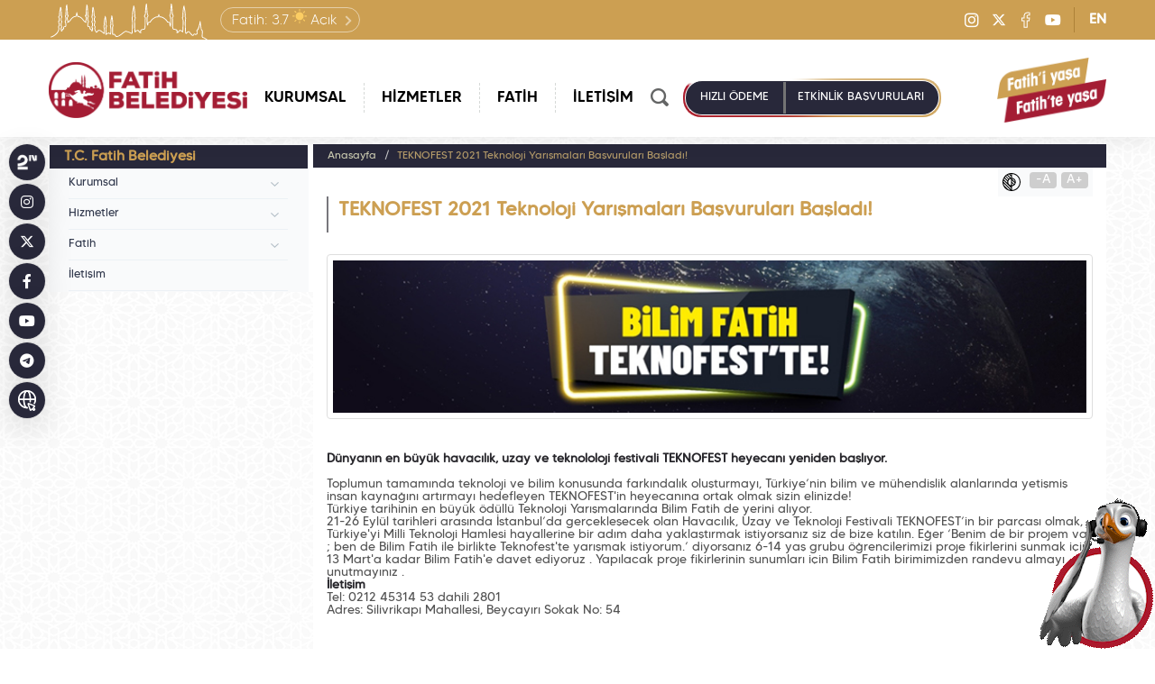

--- FILE ---
content_type: text/html; charset=UTF-8
request_url: https://www.fatih.bel.tr/tr/main/pages/teknofest-2021teknoloji-yarismalaribasvurular/399
body_size: 19563
content:
<!DOCTYPE html> 
<html lang="tr-TR">
<head prefix="og: http://ogp.me/ns# fb: http://ogp.me/ns/fb# website: http://ogp.me/ns/website#">
<script async src="https://www.googletagmanager.com/gtag/js?id=G-PYJWQ8L77C"></script>
<script>
  window.dataLayer = window.dataLayer || [];
  function gtag(){dataLayer.push(arguments);}
  gtag('js', new Date());
  gtag('config', 'G-PYJWQ8L77C');
</script><!-- Google Tag Manager -->
<script>(function(w,d,s,l,i){w[l]=w[l]||[];w[l].push({'gtm.start':
new Date().getTime(),event:'gtm.js'});var f=d.getElementsByTagName(s)[0],
j=d.createElement(s),dl=l!='dataLayer'?'&l='+l:'';j.async=true;j.src=
'https://www.googletagmanager.com/gtm.js?id='+i+dl;f.parentNode.insertBefore(j,f);
})(window,document,'script','dataLayer','GTM-5HX6GJG7');</script>
<!-- End Google Tag Manager --><meta http-equiv="Content-Type" content="text/html; charset=utf-8">
    <title>T.C. Fatih Belediyesi, TEKNOFEST 2021 Teknoloji Yarışmaları Başvuruları Başladı!</title>
	<meta name="viewport"			content="width=device-width, initial-scale=1">
    <meta name="description" 		content="TEKNOFEST 2021 Teknoloji Yarışmaları Başvuruları Başladı!">
    <meta name="keywords" 			content="TEKNOFEST 2021 Teknoloji Yarışmaları Başvuruları Başladı!">
    <meta property="og:url" 		content="https://www.fatih.bel.tr/tr/main/pages/teknofest-2021teknoloji-yarismalaribasvurular/399">
    <meta property="og:type" 		content="website">
    <meta property="og:site_name" 	content="TEKNOFEST 2021 Teknoloji Yarışmaları Başvuruları Başladı!">
    <meta property="og:title" 		content="TEKNOFEST 2021 Teknoloji Yarışmaları Başvuruları Başladı!">
    <meta property="og:description" content="TEKNOFEST 2021 Teknoloji Yarışmaları Başvuruları Başladı!">
    <meta property="og:image" 	  	content="https://www.fatih.bel.tr/webfiles/fotograf/site/1-tc-fatih-belediyesi-20230725-100635-logo_tr_280x75.png">
    <link rel="canonical" href="https://www.fatih.bel.tr/tr/main/pages/teknofest-2021teknoloji-yarismalaribasvurular/399">
	<meta name="twitter:card" 		content="summary_large_image">
	<meta name="twitter:site"		content="@FatihBelediye">
	<meta name="twitter:creator"	content="@FatihBelediye">
    <meta name="twitter:url" 		content="https://www.fatih.bel.tr/tr/main/pages/teknofest-2021teknoloji-yarismalaribasvurular/399">
    <meta name="twitter:title" 		content="TEKNOFEST 2021 Teknoloji Yarışmaları Başvuruları Başladı!">
    <meta name="twitter:description" content="TEKNOFEST 2021 Teknoloji Yarışmaları Başvuruları Başladı!">
    <meta name="twitter:image" 		content="https://www.fatih.bel.tr/webfiles/fotograf/site/1-tc-fatih-belediyesi-20230725-100635-logo_tr_280x75.png">
        <link rel="shortcut icon" 		href="https://www.fatih.bel.tr/webfiles/fotograf/site/1-tc-fatih-belediyesi-20241230-151150-favicon_tr.png">
    	<meta name="google-site-verification" content="rcLrh8MFjRuhJ9pnl4oi7vUWQlFJCJ_ZFtcew0c0RNA">
    <link href="https://fonts.googleapis.com/css?family=Roboto:400,500,700&display=swap" rel="stylesheet">
    <link href="https://fonts.googleapis.com/css?family=Oswald:200,300,400,500,600,700&display=swap&subset=cyrillic,cyrillic-ext,latin-ext,vietnamese" rel="stylesheet">
    <link rel="stylesheet" href="/webfiles/css/bootstrap.min.css">
	    <link rel="stylesheet" href="/webfiles/css/bootstrap-icons.css">
	    <link rel="stylesheet" href="/webfiles/css/owl.carousel.min.css">
  
    <link rel="stylesheet" href="/webfiles/css/brands.min.css">
    <link rel="stylesheet" href="/webfiles/css/select.css">
	    <link rel="stylesheet" href="/webfiles/css/buttonLoader.css">
		    <link rel="preload" href="/webfiles/css/style.min.css" as="style" onload="this.rel='stylesheet'">
   
<link rel="stylesheet" href="/webfiles/css/3sutun.css">
	    <link rel="stylesheet" href="/webfiles/css/jquery.fancybox.css">
					<script src="/webfiles/js/jquery.min.js"></script>
    <link rel="preconnect" href="https://fonts.googleapis.com">
    <link rel="preconnect" href="https://fonts.gstatic.com" crossorigin>
    <link
        href="https://fonts.googleapis.com/css2?family=Montserrat:ital,wght@0,300;0,400;0,500;0,700;0,800;0,900;1,300;1,400;1,500;1,700;1,800;1,900&display=swap"
        rel="stylesheet">
</head>
<body class="lang-tr ">
<!-- Google Tag Manager (noscript) -->
<noscript>XXXXXXXXXXXXXXXXXXXXXXXXXXXXXXXXXXXXXXXXXXXXXXXXXXXXXXXXXXXXXXXXXXXXXXXXXXXXXXXXXXXXXXXXXXXXXXXXXXXXXXXXXXXXXXXX;visibility:hidden"></iframe></noscript>
<!-- End Google Tag Manager (noscript) --><div style="display:none;">
	<svg class="load-svg" data-svg="/webfiles/images/icons.svg"></svg>
</div>
<div id="fb-root"></div>
<header id="header">
		<div class="header-top-C">
			<div class="container">
									<div class="header-weather-C">
                        <a  href="/tr/main/havadurumu" class="r-tooltip tooltip-bottom" title="Hava Durumu">						    <span class="tooltip-txt">Detay için tıklayınız</span>
							<span>Fatih:&nbsp;</span><span>3.7 </span><img src='/webfiles/images/weather/a.svg' alt='Açık' title='Açık'><span>Açık</span>
                        </a>                    </div>
								<div class="social-C header-social-C">
                                      <a  aria-label="Instagram" target="_blank" href="https://instagram.com/FatihBelediye/" class="r-tooltip tooltip-right" title="Fatih Belediyesi Instagram"><span class="tooltip-txt">Fatih Belediyesi Instagram</span><i class="fa-brands fa-instagram"></i></a>                        <a  aria-label="X" target="_blank" href="https://twitter.com/FatihBelediye" class="r-tooltip tooltip-right" title="Fatih Belediyesi X"><span class="tooltip-txt">Fatih Belediyesi X</span><i class="fa-brands fa-x-twitter"></i></a>                        <a  aria-label="Facebook" target="_blank" href="https://tr-tr.facebook.com/FatihBelediye" class="r-tooltip tooltip-right" title="Fatih Belediyesi Facebook"><span class="tooltip-txt">Fatih Belediyesi Facebook</span><i class="fa-brands fa-facebook-f"></i></a>                        <a  aria-label="Youtube" target="_blank" href="https://www.youtube.com/fatihbelediyesii" class="r-tooltip tooltip-right" title="Fatih Belediyesi Youtube"><span class="tooltip-txt">Fatih Belediyesi Youtube</span><i class="fa-brands fa-youtube"></i></a>                </div>
                					<a  class="lang-btn" href="/en" accesskey="z" title="EN">EN</a>
				            </div>
        </div>
		<div class="container">
            <a  href="/tr" class="header-logo" title="T.C. Fatih Belediyesi" aria-label="Anasayfa">
                <img src="https://www.fatih.bel.tr/webfiles/fotograf/site/1-tc-fatih-belediyesi-20230725-100635-logo_tr_280x75.png" class="logo" alt="T.C. Fatih Belediyesi" title="T.C. Fatih Belediyesi">
				<img src="/webfiles/images/logo-fatih-belediyesi-ico-yazili-tr.png" class="logo-mobile" alt="T.C. Fatih Belediyesi" title="T.C. Fatih Belediyesi">
            </a>
            <div class="menu-content-C">
                <div class="mobile-menu-icon" role="button" aria-label="Mobil Menü"  tabindex="0"></div>
                <div class="overlay"></div>
                <nav aria-label="Menu">
                    <ul role="menu">
						<li><a  role="menuitem" aria-haspopup="menu" aria-current="true" href="javascript:;" target="_self" title="Kurumsal" data-menu="header-menu-2" class="has-sub">KURUMSAL</a><div class="megamenu_content">
									<div class="container">
										<div class="mega_menu menu_item_5" data-menu="header-menu-2">
											<ul role="menu"><li><a role="menuitem" aria-hidden="true" href="javascript:;" target="_self" class="has-sub" title="Başkan">Başkan</a><ul><li><a href="https://www.fatih.bel.tr/tr/main/pages/ozgecmis/181" target="_self" title="Özgeçmiş">Özgeçmiş</a></li><li><a href="https://www.fatih.bel.tr/tr/main/pages/foto-galeri/8" target="_self" title="Foto Galeri">Foto Galeri</a></li><li><a href="https://www.fatih.bel.tr/tr/main/foto/baskanla-fotografim/142" target="_self" title="Başkan&apos;la Fotoğrafım">Başkan'la Fotoğrafım</a></li><li><a href="https://www.fatih.bel.tr/tr/main/pages/baskana-yaz/64" target="_self" title="Başkan&apos;a Yaz">Başkan'a Yaz</a></li><li><a href="https://www.instagram.com/mergun_turan/" target="_blank" title="Instagram">Instagram</a></li><li><a href="https://twitter.com/mergun_turan" target="_blank" title="X">X</a></li><li><a href="https://www.facebook.com/MehmetErgunTuran/" target="_blank" title="Facebook">Facebook</a></li><li><a href="https://www.youtube.com/MehmetErgunTuran" target="_blank" title="YouTube">YouTube</a></li><li><a href="https://t.me/mergun_turan" target="_blank" title="Telegram">Telegram</a></li><li><a href="https://sosyal.teknofest.app/@mergun_turan" target="_blank" title="Next Sosyal">Next Sosyal</a></li></ul></li></ul><ul role="menu"><li><a role="menuitem" aria-hidden="true" href="javascript:;" target="_self" class="has-sub" title="Yönetim">Yönetim</a><ul><li><a href="https://www.fatih.bel.tr/tr/main/pages/organizasyon-semasi/10" target="_self" title="Organizasyon Şeması">Organizasyon Şeması</a></li><li><a href="https://www.fatih.bel.tr/tr/main/pages/baskan-yardimcilarimiz/11" target="_self" title="Başkan Yardımcılarımız">Başkan Yardımcılarımız</a></li><li><a href="https://www.fatih.bel.tr/tr/main/pages/mudurlerimiz/12" target="_self" title="Müdürlerimiz">Müdürlerimiz</a></li><li><a href="https://www.fatih.bel.tr/tr/main/pages/istiraklerimiz/421" target="_self" title="İştiraklerimiz">İştiraklerimiz</a></li><li><a href="https://www.fatih.bel.tr/tr/main/pages/etik-komisyonu/16" target="_self" title="Etik Komisyonu">Etik Komisyonu</a></li><li><a href="https://www.fatih.bel.tr/tr/main/pages/yonetim-sistemleri-politikalari/2076" target="_self" title="Yönetim Sistemleri Politikaları">Yönetim Sistemleri Politikaları</a></li><li><a href="https://www.fatih.bel.tr/tr/main/pages/kurumsal-kimlik/70" target="_self" title="Kurumsal Kimlik">Kurumsal Kimlik</a></li><li><a href="https://www.fatih.bel.tr/tr/main/pages/vizyon-misyon/14" target="_self" title="Vizyon &amp; Misyon">Vizyon & Misyon</a></li><li><a href="https://www.fatih.bel.tr/tr/main/pages/stratejik-plan/17" target="_self" title="Stratejik Plan">Stratejik Plan</a></li><li><a href="https://www.fatih.bel.tr/tr/main/pages/performans-programi/18" target="_self" title="Performans Programı">Performans Programı</a></li><li><a href="https://www.fatih.bel.tr/tr/main/pages/faaliyet-raporu/19" target="_self" title="Faaliyet Raporu">Faaliyet Raporu</a></li><li><a href="https://www.fatih.bel.tr/tr/main/pages/ic-kontrol-eylem-plani/15" target="_self" title="İç Kontrol Eylem Planı">İç Kontrol Eylem Planı</a></li><li><a href="https://www.fatih.bel.tr/tr/main/baskanlar" target="_self" title="Geçmiş Dönem Başkanlarımız">Geçmiş Dönem Başkanlarımız</a></li><li><a href="https://www.fatih.bel.tr/tr/main/pages/hizmet-binalarimiz/13" target="_self" title="Hizmet Binalarımız">Hizmet Binalarımız</a></li></ul></li></ul><ul role="menu"><li><a role="menuitem" aria-hidden="true" href="javascript:;" target="_self" class="has-sub" title="Meclis">Meclis</a><ul><li><a href="https://www.fatih.bel.tr/tr/main/pages/meclis-uyelerimiz/21" target="_self" title="Meclis Üyelerimiz">Meclis Üyelerimiz</a></li><li><a href="https://www.fatih.bel.tr/tr/main/meclis_gundemler" target="_self" title="Meclis Gündemleri">Meclis Gündemleri</a></li><li><a href="https://www.fatih.bel.tr/tr/main/meclis_kararlar" target="_self" title="Meclis Kararları">Meclis Kararları</a></li><li><a href="https://www.fatih.bel.tr/tr/main/pages/meclis-komisyonlari/428" target="_self" title="Meclis Komisyonları">Meclis Komisyonları</a></li></ul></li></ul><ul role="menu"><li><a role="menuitem" aria-hidden="true" href="javascript:;" target="_self" class="has-sub" title="Encümen">Encümen</a><ul><li><a href="https://www.fatih.bel.tr/tr/main/pages/encumen-uyeleri/25" target="_self" title="Encümen Üyeleri">Encümen Üyeleri</a></li><li><a href="https://www.fatih.bel.tr/tr/main/pages/gorev-ve-yetkileri/26" target="_self" title="Görev ve Yetkileri">Görev ve Yetkileri</a></li></ul></li></ul><ul role="menu"><li><a role="menuitem" aria-hidden="true" href="javascript:;" target="_self" class="has-sub" title="Güncel">Güncel</a><ul><li><a href="https://www.fatih.bel.tr/tr/main/kultursanat" target="_self" title="Kültür &amp; Sanat Takvimi">Kültür & Sanat Takvimi</a></li><li><a href="https://www.fatih.bel.tr/tr/main/news" target="_self" title="Haberler">Haberler</a></li><li><a href="https://www.fatih.bel.tr/tr/main/magazine" target="_self" title="Basında Fatih">Basında Fatih</a></li><li><a href="https://www.fatih.bel.tr/tr/main/magazine/tvde-fatih" target="_self" title="TV&apos;de Fatih">TV'de Fatih</a></li><li><a href="https://www.fatih.bel.tr/tr/main/ihaleler" target="_self" title="İhaleler">İhaleler</a></li><li><a href="https://www.fatih.bel.tr/tr/main/ilanlar" target="_self" title="İlanlar">İlanlar</a></li><li><a href="https://www.fatih.bel.tr/tr/main/pages/yayinlarimiz/381" target="_self" title="Yayınlarımız">Yayınlarımız</a></li><li><a href="https://www.fatih.bel.tr/tr/main/news/?kat=1" target="_self" title="Ödüllerimiz">Ödüllerimiz</a></li><li><a href="https://www.fatih.bel.tr/tr/main/pages/360-sergilerimiz/397" target="_self" title="360° Sergilerimiz">360° Sergilerimiz</a></li><li><a href="https://www.fatih.bel.tr/tr/main/projeler" target="_blank" title="Proje Tanıtım Filmlerimiz">Proje Tanıtım Filmlerimiz</a></li></ul></li></ul>
										</div>
									</div>
								</div></li><li><a  role="menuitem" aria-haspopup="menu" aria-current="true" href="javascript:;" target="_self" title="Hizmetler" data-menu="header-menu-3" class="has-sub">HİZMETLER</a><div class="megamenu_content">
									<div class="container">
										<div class="mega_menu menu_item_2" data-menu="header-menu-3">
											<ul role="menu"><li><a role="menuitem" aria-hidden="true" href="javascript:;" target="_self" class="has-sub" title="Hizmet Rehberi">Hizmet Rehberi</a><ul><li><a href="https://www.fatih.bel.tr/tr/main/pages/hangi-hizmeti-nasil-alirim/33" target="_self" title="Hangi Hizmeti Nasıl Alırım?">Hangi Hizmeti Nasıl Alırım?</a></li><li><a href="https://www.fatih.bel.tr/tr/main/pages/fabim-hakkinda/32" target="_self" title="FABİM Hakkında">FABİM Hakkında</a></li><li><a href="https://www.fatih.bel.tr/tr/main/pages/vergi-takvimi/34" target="_self" title="Vergi Takvimi">Vergi Takvimi</a></li><li><a href="https://www.fatih.bel.tr/tr/main/pages/belediyeme-vergimi-nasil-odeyebilirim/35" target="_self" title="Belediyeme Vergimi Nasıl Ödeyebilirim?">Belediyeme Vergimi Nasıl Ödeyebilirim?</a></li><li><a href="https://www.fatih.bel.tr/tr/main/pages/beyanname-formlari-ve-muafiyet-dilekceleri/218" target="_self" title="Başvuru Formları ve Örnek Dilekçeler">Başvuru Formları ve Örnek Dilekçeler</a></li><li><a href="https://www.fatih.bel.tr/tr/main/pages/mobil-uygulamalarimiz/176" target="_self" title="Mobil Uygulamalarımız">Mobil Uygulamalarımız</a></li></ul></li></ul><ul role="menu"><li><a role="menuitem" aria-hidden="true" href="javascript:;" target="_self" class="has-sub" title="Müdürlük Hizmetleri">Müdürlük Hizmetleri</a><ul><li><a href="https://www.fatih.bel.tr/tr/main/pages/ozel-kalem-mudurlugu/118" target="_self" title="Özel Kalem Müdürlüğü">Özel Kalem Müdürlüğü</a></li><li><a href="https://www.fatih.bel.tr/tr/main/pages/afet-isleri-ve-risk-yonetimi-mudurlugu/2422" target="_self" title="Afet İşleri ve Risk Yönetimi Müdürlüğü">Afet İşleri ve Risk Yönetimi Müdürlüğü</a></li><li><a href="https://www.fatih.bel.tr/tr/main/pages/basin-yayin-ve-halkla-iliskiler-mudurlugu/119" target="_self" title="Basın Yayın ve Halkla İlişkiler Müdürlüğü">Basın Yayın ve Halkla İlişkiler Müdürlüğü</a></li><li><a href="https://www.fatih.bel.tr/tr/main/pages/bilgi-islem-mudurlugu/120" target="_self" title="Bilgi İşlem Müdürlüğü">Bilgi İşlem Müdürlüğü</a></li><li><a href="https://www.fatih.bel.tr/tr/main/pages/temizlik-isleri-mudurlugu/130" target="_self" title="Temizlik İşleri Müdürlüğü">Temizlik İşleri Müdürlüğü</a></li><li><a href="https://www.fatih.bel.tr/tr/main/pages/destek-hizmetleri-mudurlugu/135" target="_self" title="Destek Hizmetleri Müdürlüğü">Destek Hizmetleri Müdürlüğü</a></li><li><a href="https://www.fatih.bel.tr/tr/main/pages/emlak-ve-istimlak-mudurlugu/139" target="_self" title="Emlak ve İstimlak Müdürlüğü">Emlak ve İstimlak Müdürlüğü</a></li><li><a href="https://www.fatih.bel.tr/tr/main/pages/fen-isleri-mudurlugu/121" target="_self" title="Fen İşleri Müdürlüğü">Fen İşleri Müdürlüğü</a></li><li><a href="https://www.fatih.bel.tr/tr/main/pages/genclik-ve-spor-hizmetleri-mudurlugu/299" target="_self" title="Gençlik ve Spor Hizmetleri Müdürlüğü">Gençlik ve Spor Hizmetleri Müdürlüğü</a></li><li><a href="https://www.fatih.bel.tr/tr/main/pages/gelirler-mudurlugu/2466" target="_self" title="Gelirler Müdürlüğü">Gelirler Müdürlüğü</a></li><li><a href="https://www.fatih.bel.tr/tr/main/pages/hukuk-isleri-mudurlugu/124" target="_self" title="Hukuk İşleri Müdürlüğü">Hukuk İşleri Müdürlüğü</a></li><li><a href="https://www.fatih.bel.tr/tr/main/pages/imar-ve-sehircilik-mudurlugu/125" target="_self" title="İmar ve Şehircilik Müdürlüğü">İmar ve Şehircilik Müdürlüğü</a></li><li><a href="https://www.fatih.bel.tr/tr/main/pages/insan-kaynaklari-ve-egitim-mudurlugu/128" target="_self" title="İnsan Kaynakları ve Eğitim Müdürlüğü">İnsan Kaynakları ve Eğitim Müdürlüğü</a></li><li><a href="https://www.fatih.bel.tr/tr/main/pages/isletme-ve-istirakler-mudurlugu/90" target="_self" title="İşletme ve İştirakler Müdürlüğü">İşletme ve İştirakler Müdürlüğü</a></li><li><a href="https://www.fatih.bel.tr/tr/main/pages/kultur-sanat-ve-sosyal-isler-mudurlugu/133" target="_self" title="Kültür, Sanat ve Sosyal İşler Müdürlüğü">Kültür, Sanat ve Sosyal İşler Müdürlüğü</a></li><li><a href="https://www.fatih.bel.tr/tr/main/pages/kulturel-miras-koruma-mudurlugu/263" target="_self" title="Kültürel Miras Koruma Müdürlüğü">Kültürel Miras Koruma Müdürlüğü</a></li><li><a href="https://www.fatih.bel.tr/tr/main/pages/mali-hizmetler-mudurlugu/134" target="_self" title="Mali Hizmetler Müdürlüğü">Mali Hizmetler Müdürlüğü</a></li><li><a href="https://www.fatih.bel.tr/tr/main/pages/park-ve-bahceler-mudurlugu/122" target="_self" title="Park ve Bahçeler Müdürlüğü">Park ve Bahçeler Müdürlüğü</a></li><li><a href="https://www.fatih.bel.tr/tr/main/pages/plan-ve-proje-mudurlugu/123" target="_self" title="Plan ve Proje Müdürlüğü">Plan ve Proje Müdürlüğü</a></li><li><a href="https://www.fatih.bel.tr/tr/main/pages/ruhsat-ve-denetim-mudurlugu/140" target="_self" title="Ruhsat ve Denetim Müdürlüğü">Ruhsat ve Denetim Müdürlüğü</a></li><li><a href="https://www.fatih.bel.tr/tr/main/pages/veteriner-isleri-mudurlugu/129" target="_self" title="Veteriner İşleri Müdürlüğü">Veteriner İşleri Müdürlüğü</a></li><li><a href="https://www.fatih.bel.tr/tr/main/pages/sosyal-hizmetler-mudurlugu/126" target="_self" title="Sosyal Hizmetler Müdürlüğü">Sosyal Hizmetler Müdürlüğü</a></li><li><a href="https://www.fatih.bel.tr/tr/main/pages/rehberlik-ve-teftis-kurulu-mudurlugu/136" target="_self" title="Rehberlik ve Teftiş Kurulu Müdürlüğü">Rehberlik ve Teftiş Kurulu Müdürlüğü</a></li><li><a href="https://www.fatih.bel.tr/tr/main/pages/ulasim-hizmetleri-mudurlugu/127" target="_self" title="Ulaşım Hizmetleri Müdürlüğü">Ulaşım Hizmetleri Müdürlüğü</a></li><li><a href="https://www.fatih.bel.tr/tr/main/pages/yapi-kontrol-mudurlugu/141" target="_self" title="Yapı Kontrol Müdürlüğü">Yapı Kontrol Müdürlüğü</a></li><li><a href="https://www.fatih.bel.tr/tr/main/pages/yazi-isleri-mudurlugu/137" target="_self" title="Yazı İşleri Müdürlüğü">Yazı İşleri Müdürlüğü</a></li></ul></li></ul>
										</div>
									</div>
								</div></li><li><a  role="menuitem" aria-haspopup="menu" aria-current="true" href="javascript:;" target="_self" title="Fatih" data-menu="header-menu-4" class="has-sub">FATİH</a><div class="megamenu_content">
									<div class="container">
										<div class="mega_menu menu_item_2" data-menu="header-menu-4">
											<ul role="menu"><li><a role="menuitem" aria-hidden="true" href="javascript:;" target="_self" class="has-sub" title="Fatih">Fatih</a><ul><li><a href="https://www.fatih.bel.tr/tr/main/pages/tarihte-fatih/41" target="_self" title="Tarihte Fatih">Tarihte Fatih</a></li><li><a href="https://www.fatih.bel.tr/tr/main/pages/bugunku-fatih/45" target="_self" title="Bugünkü Fatih">Bugünkü Fatih</a></li><li><a href="https://www.fatih.bel.tr/tr/main/pages/yedi-tepe-istanbul/293" target="_self" title="Yedi Tepe İstanbul">Yedi Tepe İstanbul</a></li><li><a href="https://www.fatih.bel.tr/tr/main/pages/fatihte-bulunan-selatin-camiler/272" target="_self" title="Fatih&apos;te Bulunan Selatin Camiler">Fatih’te Bulunan Selatin Camiler</a></li><li><a href="https://www.fatih.bel.tr/tr/main/pages/ayasofya-i-kebir-cami-i-serifi/2232" target="_self" title="Ayasofya-i Kebir Câmi-i Şerifi">Ayasofya-i Kebir Câmi-i Şerifi</a></li><li><a href="https://www.fatih.bel.tr/tr/main/fotograflarlafatih" target="_self" title="Fotoğraflarla Fatih">Fotoğraflarla Fatih</a></li></ul></li></ul><ul role="menu"><li><a role="menuitem" aria-hidden="true" href="javascript:;" target="_self" class="has-sub" title="Fatih Rehberi">Fatih Rehberi</a><ul><li><a href="https://kentrehberi.fatih.bel.tr/webgis/toplanmaalanlari.aspx" target="_blank" title="Afet Toplanma Alanları">Afet Toplanma Alanları<img src="/webfiles/fotograf/sayfalar/1890-afet-toplanma-alanlari-20230320-114547-fatihbel-menu_35x35.png" alt="Afet Toplanma Alanları" title="Afet Toplanma Alanları"></a></li><li><a href="https://www.fatih.bel.tr/tr/main/nobetcieczane" target="_self" title="Nöbetçi Eczaneler">Nöbetçi Eczaneler<img src="/webfiles/fotograf/sayfalar/186-nobetci-eczaneler-20230320-111434-fatihbel-menu_35x35.png" alt="Nöbetçi Eczaneler" title="Nöbetçi Eczaneler"></a></li><li><a href="https://www.fatih.bel.tr/tr/main/rehber?Category=2" target="_self" title="Dini Tesisler">Dini Tesisler</a></li><li><a href="https://www.fatih.bel.tr/tr/main/rehber?Category=3" target="_self" title="Eğitim Kurumları">Eğitim Kurumları</a></li><li><a href="https://www.fatih.bel.tr/tr/main/rehber?Category=7" target="_self" title="Kamu Kurumu">Kamu Kurumu</a></li><li><a href="https://www.fatih.bel.tr/tr/main/rehber?Category=5" target="_self" title="Kültürel Tesisler">Kültürel Tesisler</a></li><li><a href="https://www.fatih.bel.tr/tr/main/rehber?Category=7&SubCategory=79" target="_self" title="Muhtarlıklar">Muhtarlıklar</a></li><li><a href="https://www.fatih.bel.tr/tr/main/rehber?Category=8" target="_self" title="Sağlık Kurumları">Sağlık Kurumları</a></li><li><a href="https://www.fatih.bel.tr/tr/main/rehber?Category=1" target="_self" title="Eczaneler">Eczaneler</a></li><li><a href="https://www.fatih.bel.tr/tr/main/rehber?Category=12" target="_self" title="Turistik Yerler">Turistik Yerler</a></li><li><a href="https://www.fatih.bel.tr/tr/main/rehber?Category=14&SubCategory=360" target="_self" title="Yeşil Alan, Spor ve Dinlenme Yerleri">Yeşil Alan, Spor ve Dinlenme Yerleri</a></li></ul></li></ul>
										</div>
									</div>
								</div></li><li><a  role="menuitem" aria-haspopup="menu" aria-current="true" href="https://www.fatih.bel.tr/tr/main/contact" target="_self" title="İletişim" >İLETİŞİM</a></li>													<li class="menu-lang" aria-hidden="true"><a  href="/en" accesskey="z" title="EN">EN</a></li>
						                        <li class="menu-weather" aria-hidden="true">
                            <a  href="/tr/main/havadurumu" title="Hava Durumu">                                <span>Fatih:&nbsp;</span><span>3.7   </span><img src='/webfiles/images/weather/a.svg' alt='Açık' title='Açık'><span>Açık</span>
                            </a>                        </li>
					</ul>
                </nav>
                <div class="header-second-menu-C">
                    <div class="header-search-C">
                        <div class="header-mobile-search-btn"  aria-haspopup="dialog"><img src="/webfiles/images/ico-mobile-search.png" alt="ARA" title="ARA"></div>
                        <form action="https://www.fatih.bel.tr/tr/main/search" method="get">
                            <div class="header-search-in">
								<div class="header-search-inputs">
                                    <input name="search" id="search" type="text" placeholder="Nasıl Yardımcı Olabiliriz?"
                                    maxlength="120" class="autoComplete" autocomplete="off">
									<div class="header-search-input-icons">
										<div class="btn-search-mic"><img id="mikrofon" src="/webfiles/images/ico-mikrofon.png" alt="Sesle Ara" title="Sesle Ara" role="button" aria-label="Sesle Ara"></div>
										<div class="btn-search-detail"><a  class="r-tooltip tooltip-bottom" href="https://www.fatih.bel.tr/tr/main/search" title="Detaylı Arama"  aria-label="Detaylı Arama">
											<span class="tooltip-txt">Detaylı Arama</span>
											<img src="/webfiles/images/ico-detay-arama.png" alt="Detaylı Arama" title="Detaylı Arama">
										</a></div>
									</div>
                                </div>
								<button tabindex="0" accesskey="s" type="submit" class="trans-std">ARA</button>
							</div>
                        </form>
                    </div>
										<div class="header-online-buttons-C" role="menu">
                        <a  role="menuitem" href="https://ebelediye.fatih.bel.tr/Giris/Index/?returnURL=/Borc/Index&type=HizliOdeme" title=" HIZLI   ÖDEME " class="header-btn header-online-islemler-btn trans-std" target="_blank"> HIZLI   ÖDEME </a>						<a  role="menuitem" href="https://www.fatih.bel.tr/tr/main/events" title="ETKİNLİK BAŞVURULARI" class="header-btn header-kurs-kayitlari-btn trans-std">ETKİNLİK BAŞVURULARI</a>                   </div>
				                   </div>
            </div>
			<a   class="header-slogan" aria-label="Fatih i Yaşa Fatih te Yaşa" title="Fatih i Yaşa Fatih te Yaşa"><img src="/webfiles/fotograf/ayarlar/39-20230707-103459_fatihbel_161x85.png" alt="Fatih i Yaşa Fatih te Yaşa" title="Fatih i Yaşa Fatih te Yaşa"></a>        </div>
    </header>
<main>
<div class="subpage">
	<div class="container">
		<div class="row">
		<div class="col-md-3">
            <div class="row">
				<a tabindex="1" accesskey="a" href="javascript:;" class="mobile_leftnav" title="Menu"><i class="glyphicon glyphicon-align-left" style="float:left;"></i> Sol Menüler</a>
				<div class="left_nav">
                    <h2>T.C. Fatih Belediyesi</h2>
					<ul class="left-menu"><li class="open"><a   href='javascript:;' target='_self' title='Kurumsal'>Kurumsal<i class='leftnav_icon' style='display: inline;'></i></a><ul><li class="open"><a   href='javascript:;' target='_self' title='Başkan'>Başkan<i class='leftnav_icon' style='display: inline;'></i></a><ul><li ><a   href='https://www.fatih.bel.tr/tr/main/pages/ozgecmis/181' target='_self' title='Özgeçmiş'>Özgeçmiş</a></li><li ><a   href='https://www.fatih.bel.tr/tr/main/pages/foto-galeri/8' target='_self' title='Foto Galeri'>Foto Galeri</a></li><li ><a   href='https://www.fatih.bel.tr/tr/main/foto/baskanla-fotografim/142' target='_self' title='Başkan&apos;la Fotoğrafım'>Başkan'la Fotoğrafım</a></li><li ><a   href='https://www.fatih.bel.tr/tr/main/pages/baskana-yaz/64' target='_self' title='Başkan&apos;a Yaz'>Başkan'a Yaz</a></li><li ><a   href='https://www.instagram.com/mergun_turan/' target='_blank' title='Instagram'>Instagram</a></li><li ><a   href='https://twitter.com/mergun_turan' target='_blank' title='X'>X</a></li><li ><a   href='https://www.facebook.com/MehmetErgunTuran/' target='_blank' title='Facebook'>Facebook</a></li><li ><a   href='https://www.youtube.com/MehmetErgunTuran' target='_blank' title='YouTube'>YouTube</a></li><li ><a   href='https://t.me/mergun_turan' target='_blank' title='Telegram'>Telegram</a></li><li ><a   href='https://sosyal.teknofest.app/@mergun_turan' target='_blank' title='Next Sosyal'>Next Sosyal</a></li></ul></li><li class="open"><a   href='javascript:;' target='_self' title='Yönetim'>Yönetim<i class='leftnav_icon' style='display: inline;'></i></a><ul><li ><a   href='https://www.fatih.bel.tr/tr/main/pages/organizasyon-semasi/10' target='_self' title='Organizasyon Şeması'>Organizasyon Şeması</a></li><li ><a   href='https://www.fatih.bel.tr/tr/main/pages/baskan-yardimcilarimiz/11' target='_self' title='Başkan Yardımcılarımız'>Başkan Yardımcılarımız</a></li><li ><a   href='https://www.fatih.bel.tr/tr/main/pages/mudurlerimiz/12' target='_self' title='Müdürlerimiz'>Müdürlerimiz</a></li><li ><a   href='https://www.fatih.bel.tr/tr/main/pages/istiraklerimiz/421' target='_self' title='İştiraklerimiz'>İştiraklerimiz</a></li><li ><a   href='https://www.fatih.bel.tr/tr/main/pages/etik-komisyonu/16' target='_self' title='Etik Komisyonu'>Etik Komisyonu</a></li><li ><a   href='https://www.fatih.bel.tr/tr/main/pages/yonetim-sistemleri-politikalari/2076' target='_self' title='Yönetim Sistemleri Politikaları'>Yönetim Sistemleri Politikaları</a></li><li ><a   href='https://www.fatih.bel.tr/tr/main/pages/kurumsal-kimlik/70' target='_self' title='Kurumsal Kimlik'>Kurumsal Kimlik</a></li><li ><a   href='https://www.fatih.bel.tr/tr/main/pages/vizyon-misyon/14' target='_self' title='Vizyon &amp; Misyon'>Vizyon & Misyon</a></li><li ><a   href='https://www.fatih.bel.tr/tr/main/pages/stratejik-plan/17' target='_self' title='Stratejik Plan'>Stratejik Plan</a></li><li ><a   href='https://www.fatih.bel.tr/tr/main/pages/performans-programi/18' target='_self' title='Performans Programı'>Performans Programı</a></li><li ><a   href='https://www.fatih.bel.tr/tr/main/pages/faaliyet-raporu/19' target='_self' title='Faaliyet Raporu'>Faaliyet Raporu</a></li><li ><a   href='https://www.fatih.bel.tr/tr/main/pages/ic-kontrol-eylem-plani/15' target='_self' title='İç Kontrol Eylem Planı'>İç Kontrol Eylem Planı</a></li><li ><a   href='https://www.fatih.bel.tr/tr/main/baskanlar' target='_self' title='Geçmiş Dönem Başkanlarımız'>Geçmiş Dönem Başkanlarımız</a></li><li ><a   href='https://www.fatih.bel.tr/tr/main/pages/hizmet-binalarimiz/13' target='_self' title='Hizmet Binalarımız'>Hizmet Binalarımız</a></li></ul></li><li class="open"><a   href='javascript:;' target='_self' title='Meclis'>Meclis<i class='leftnav_icon' style='display: inline;'></i></a><ul><li ><a   href='https://www.fatih.bel.tr/tr/main/pages/meclis-uyelerimiz/21' target='_self' title='Meclis Üyelerimiz'>Meclis Üyelerimiz</a></li><li ><a   href='https://www.fatih.bel.tr/tr/main/meclis_gundemler' target='_self' title='Meclis Gündemleri'>Meclis Gündemleri</a></li><li ><a   href='https://www.fatih.bel.tr/tr/main/meclis_kararlar' target='_self' title='Meclis Kararları'>Meclis Kararları</a></li><li ><a   href='https://www.fatih.bel.tr/tr/main/pages/meclis-komisyonlari/428' target='_self' title='Meclis Komisyonları'>Meclis Komisyonları</a></li></ul></li><li class="open"><a   href='javascript:;' target='_self' title='Encümen'>Encümen<i class='leftnav_icon' style='display: inline;'></i></a><ul><li ><a   href='https://www.fatih.bel.tr/tr/main/pages/encumen-uyeleri/25' target='_self' title='Encümen Üyeleri'>Encümen Üyeleri</a></li><li ><a   href='https://www.fatih.bel.tr/tr/main/pages/gorev-ve-yetkileri/26' target='_self' title='Görev ve Yetkileri'>Görev ve Yetkileri</a></li></ul></li><li class="open"><a   href='javascript:;' target='_self' title='Güncel'>Güncel<i class='leftnav_icon' style='display: inline;'></i></a><ul><li ><a   href='https://www.fatih.bel.tr/tr/main/kultursanat' target='_self' title='Kültür &amp; Sanat Takvimi'>Kültür & Sanat Takvimi</a></li><li ><a   href='https://www.fatih.bel.tr/tr/main/news' target='_self' title='Haberler'>Haberler</a></li><li ><a   href='https://www.fatih.bel.tr/tr/main/magazine' target='_self' title='Basında Fatih'>Basında Fatih</a></li><li ><a   href='https://www.fatih.bel.tr/tr/main/magazine/tvde-fatih' target='_self' title='TV&apos;de Fatih'>TV'de Fatih</a></li><li ><a   href='https://www.fatih.bel.tr/tr/main/ihaleler' target='_self' title='İhaleler'>İhaleler</a></li><li ><a   href='https://www.fatih.bel.tr/tr/main/ilanlar' target='_self' title='İlanlar'>İlanlar</a></li><li ><a   href='https://www.fatih.bel.tr/tr/main/pages/yayinlarimiz/381' target='_self' title='Yayınlarımız'>Yayınlarımız</a></li><li ><a   href='https://www.fatih.bel.tr/tr/main/news/?kat=1' target='_self' title='Ödüllerimiz'>Ödüllerimiz</a></li><li ><a   href='https://www.fatih.bel.tr/tr/main/pages/360-sergilerimiz/397' target='_self' title='360° Sergilerimiz'>360° Sergilerimiz</a></li><li ><a   href='https://www.fatih.bel.tr/tr/main/projeler' target='_blank' title='Proje Tanıtım Filmlerimiz'>Proje Tanıtım Filmlerimiz</a></li></ul></li></ul></li><li class="open"><a   href='javascript:;' target='_self' title='Hizmetler'>Hizmetler<i class='leftnav_icon' style='display: inline;'></i></a><ul><li class="open"><a   href='javascript:;' target='_self' title='Hizmet Rehberi'>Hizmet Rehberi<i class='leftnav_icon' style='display: inline;'></i></a><ul><li ><a   href='https://www.fatih.bel.tr/tr/main/pages/hangi-hizmeti-nasil-alirim/33' target='_self' title='Hangi Hizmeti Nasıl Alırım?'>Hangi Hizmeti Nasıl Alırım?</a></li><li ><a   href='https://www.fatih.bel.tr/tr/main/pages/fabim-hakkinda/32' target='_self' title='FABİM Hakkında'>FABİM Hakkında</a></li><li ><a   href='https://www.fatih.bel.tr/tr/main/pages/vergi-takvimi/34' target='_self' title='Vergi Takvimi'>Vergi Takvimi</a></li><li ><a   href='https://www.fatih.bel.tr/tr/main/pages/belediyeme-vergimi-nasil-odeyebilirim/35' target='_self' title='Belediyeme Vergimi Nasıl Ödeyebilirim?'>Belediyeme Vergimi Nasıl Ödeyebilirim?</a></li><li ><a   href='https://www.fatih.bel.tr/tr/main/pages/beyanname-formlari-ve-muafiyet-dilekceleri/218' target='_self' title='Başvuru Formları ve Örnek Dilekçeler'>Başvuru Formları ve Örnek Dilekçeler</a></li><li ><a   href='https://www.fatih.bel.tr/tr/main/pages/mobil-uygulamalarimiz/176' target='_self' title='Mobil Uygulamalarımız'>Mobil Uygulamalarımız</a></li></ul></li><li class="open"><a   href='javascript:;' target='_self' title='Müdürlük Hizmetleri'>Müdürlük Hizmetleri<i class='leftnav_icon' style='display: inline;'></i></a><ul><li ><a   href='https://www.fatih.bel.tr/tr/main/pages/ozel-kalem-mudurlugu/118' target='_self' title='Özel Kalem Müdürlüğü'>Özel Kalem Müdürlüğü</a></li><li ><a   href='https://www.fatih.bel.tr/tr/main/pages/afet-isleri-ve-risk-yonetimi-mudurlugu/2422' target='_self' title='Afet İşleri ve Risk Yönetimi Müdürlüğü'>Afet İşleri ve Risk Yönetimi Müdürlüğü</a></li><li ><a   href='https://www.fatih.bel.tr/tr/main/pages/basin-yayin-ve-halkla-iliskiler-mudurlugu/119' target='_self' title='Basın Yayın ve Halkla İlişkiler Müdürlüğü'>Basın Yayın ve Halkla İlişkiler Müdürlüğü</a></li><li ><a   href='https://www.fatih.bel.tr/tr/main/pages/bilgi-islem-mudurlugu/120' target='_self' title='Bilgi İşlem Müdürlüğü'>Bilgi İşlem Müdürlüğü</a></li><li ><a   href='https://www.fatih.bel.tr/tr/main/pages/temizlik-isleri-mudurlugu/130' target='_self' title='Temizlik İşleri Müdürlüğü'>Temizlik İşleri Müdürlüğü</a></li><li ><a   href='https://www.fatih.bel.tr/tr/main/pages/destek-hizmetleri-mudurlugu/135' target='_self' title='Destek Hizmetleri Müdürlüğü'>Destek Hizmetleri Müdürlüğü</a></li><li ><a   href='https://www.fatih.bel.tr/tr/main/pages/emlak-ve-istimlak-mudurlugu/139' target='_self' title='Emlak ve İstimlak Müdürlüğü'>Emlak ve İstimlak Müdürlüğü</a></li><li ><a   href='https://www.fatih.bel.tr/tr/main/pages/fen-isleri-mudurlugu/121' target='_self' title='Fen İşleri Müdürlüğü'>Fen İşleri Müdürlüğü</a></li><li ><a   href='https://www.fatih.bel.tr/tr/main/pages/genclik-ve-spor-hizmetleri-mudurlugu/299' target='_self' title='Gençlik ve Spor Hizmetleri Müdürlüğü'>Gençlik ve Spor Hizmetleri Müdürlüğü</a></li><li ><a   href='https://www.fatih.bel.tr/tr/main/pages/gelirler-mudurlugu/2466' target='_self' title='Gelirler Müdürlüğü'>Gelirler Müdürlüğü</a></li><li ><a   href='https://www.fatih.bel.tr/tr/main/pages/hukuk-isleri-mudurlugu/124' target='_self' title='Hukuk İşleri Müdürlüğü'>Hukuk İşleri Müdürlüğü</a></li><li ><a   href='https://www.fatih.bel.tr/tr/main/pages/imar-ve-sehircilik-mudurlugu/125' target='_self' title='İmar ve Şehircilik Müdürlüğü'>İmar ve Şehircilik Müdürlüğü</a></li><li ><a   href='https://www.fatih.bel.tr/tr/main/pages/insan-kaynaklari-ve-egitim-mudurlugu/128' target='_self' title='İnsan Kaynakları ve Eğitim Müdürlüğü'>İnsan Kaynakları ve Eğitim Müdürlüğü</a></li><li ><a   href='https://www.fatih.bel.tr/tr/main/pages/isletme-ve-istirakler-mudurlugu/90' target='_self' title='İşletme ve İştirakler Müdürlüğü'>İşletme ve İştirakler Müdürlüğü</a></li><li ><a   href='https://www.fatih.bel.tr/tr/main/pages/kultur-sanat-ve-sosyal-isler-mudurlugu/133' target='_self' title='Kültür, Sanat ve Sosyal İşler Müdürlüğü'>Kültür, Sanat ve Sosyal İşler Müdürlüğü</a></li><li ><a   href='https://www.fatih.bel.tr/tr/main/pages/kulturel-miras-koruma-mudurlugu/263' target='_self' title='Kültürel Miras Koruma Müdürlüğü'>Kültürel Miras Koruma Müdürlüğü</a></li><li ><a   href='https://www.fatih.bel.tr/tr/main/pages/mali-hizmetler-mudurlugu/134' target='_self' title='Mali Hizmetler Müdürlüğü'>Mali Hizmetler Müdürlüğü</a></li><li ><a   href='https://www.fatih.bel.tr/tr/main/pages/park-ve-bahceler-mudurlugu/122' target='_self' title='Park ve Bahçeler Müdürlüğü'>Park ve Bahçeler Müdürlüğü</a></li><li ><a   href='https://www.fatih.bel.tr/tr/main/pages/plan-ve-proje-mudurlugu/123' target='_self' title='Plan ve Proje Müdürlüğü'>Plan ve Proje Müdürlüğü</a></li><li ><a   href='https://www.fatih.bel.tr/tr/main/pages/ruhsat-ve-denetim-mudurlugu/140' target='_self' title='Ruhsat ve Denetim Müdürlüğü'>Ruhsat ve Denetim Müdürlüğü</a></li><li ><a   href='https://www.fatih.bel.tr/tr/main/pages/veteriner-isleri-mudurlugu/129' target='_self' title='Veteriner İşleri Müdürlüğü'>Veteriner İşleri Müdürlüğü</a></li><li ><a   href='https://www.fatih.bel.tr/tr/main/pages/sosyal-hizmetler-mudurlugu/126' target='_self' title='Sosyal Hizmetler Müdürlüğü'>Sosyal Hizmetler Müdürlüğü</a></li><li ><a   href='https://www.fatih.bel.tr/tr/main/pages/rehberlik-ve-teftis-kurulu-mudurlugu/136' target='_self' title='Rehberlik ve Teftiş Kurulu Müdürlüğü'>Rehberlik ve Teftiş Kurulu Müdürlüğü</a></li><li ><a   href='https://www.fatih.bel.tr/tr/main/pages/ulasim-hizmetleri-mudurlugu/127' target='_self' title='Ulaşım Hizmetleri Müdürlüğü'>Ulaşım Hizmetleri Müdürlüğü</a></li><li ><a   href='https://www.fatih.bel.tr/tr/main/pages/yapi-kontrol-mudurlugu/141' target='_self' title='Yapı Kontrol Müdürlüğü'>Yapı Kontrol Müdürlüğü</a></li><li ><a   href='https://www.fatih.bel.tr/tr/main/pages/yazi-isleri-mudurlugu/137' target='_self' title='Yazı İşleri Müdürlüğü'>Yazı İşleri Müdürlüğü</a></li><li ><a   href='https://www.fatih.bel.tr/tr/main/pages/zabita-mudurlugu/138' target='_self' title='Zabıta Müdürlüğü'>Zabıta Müdürlüğü</a></li></ul></li></ul></li><li class="open"><a   href='javascript:;' target='_self' title='Fatih'>Fatih<i class='leftnav_icon' style='display: inline;'></i></a><ul><li class="open"><a   href='javascript:;' target='_self' title='Fatih'>Fatih<i class='leftnav_icon' style='display: inline;'></i></a><ul><li ><a   href='https://www.fatih.bel.tr/tr/main/pages/tarihte-fatih/41' target='_self' title='Tarihte Fatih'>Tarihte Fatih</a></li><li ><a   href='https://www.fatih.bel.tr/tr/main/pages/bugunku-fatih/45' target='_self' title='Bugünkü Fatih'>Bugünkü Fatih</a></li><li ><a   href='https://www.fatih.bel.tr/tr/main/pages/yedi-tepe-istanbul/293' target='_self' title='Yedi Tepe İstanbul'>Yedi Tepe İstanbul</a></li><li ><a   href='https://www.fatih.bel.tr/tr/main/pages/fatihte-bulunan-selatin-camiler/272' target='_self' title='Fatih&apos;te Bulunan Selatin Camiler'>Fatih’te Bulunan Selatin Camiler</a></li><li ><a   href='https://www.fatih.bel.tr/tr/main/pages/ayasofya-i-kebir-cami-i-serifi/2232' target='_self' title='Ayasofya-i Kebir Câmi-i Şerifi'>Ayasofya-i Kebir Câmi-i Şerifi</a></li><li ><a   href='https://www.fatih.bel.tr/tr/main/fotograflarlafatih' target='_self' title='Fotoğraflarla Fatih'>Fotoğraflarla Fatih</a></li></ul></li><li class="open"><a   href='javascript:;' target='_self' title='Fatih Rehberi'>Fatih Rehberi<i class='leftnav_icon' style='display: inline;'></i></a><ul><li ><a   href='https://kentrehberi.fatih.bel.tr/webgis/toplanmaalanlari.aspx' target='_blank' title='Afet Toplanma Alanları'>Afet Toplanma Alanları</a></li><li ><a   href='https://www.fatih.bel.tr/tr/main/nobetcieczane' target='_self' title='Nöbetçi Eczaneler'>Nöbetçi Eczaneler</a></li><li ><a   href='https://www.fatih.bel.tr/tr/main/rehber?Category=2' target='_self' title='Dini Tesisler'>Dini Tesisler</a></li><li ><a   href='https://www.fatih.bel.tr/tr/main/rehber?Category=3' target='_self' title='Eğitim Kurumları'>Eğitim Kurumları</a></li><li ><a   href='https://www.fatih.bel.tr/tr/main/rehber?Category=7' target='_self' title='Kamu Kurumu'>Kamu Kurumu</a></li><li ><a   href='https://www.fatih.bel.tr/tr/main/rehber?Category=5' target='_self' title='Kültürel Tesisler'>Kültürel Tesisler</a></li><li ><a   href='https://www.fatih.bel.tr/tr/main/rehber?Category=7&SubCategory=79' target='_self' title='Muhtarlıklar'>Muhtarlıklar</a></li><li ><a   href='https://www.fatih.bel.tr/tr/main/rehber?Category=8' target='_self' title='Sağlık Kurumları'>Sağlık Kurumları</a></li><li ><a   href='https://www.fatih.bel.tr/tr/main/rehber?Category=1' target='_self' title='Eczaneler'>Eczaneler</a></li><li ><a   href='https://www.fatih.bel.tr/tr/main/rehber?Category=12' target='_self' title='Turistik Yerler'>Turistik Yerler</a></li><li ><a   href='https://www.fatih.bel.tr/tr/main/rehber?Category=14&SubCategory=360' target='_self' title='Yeşil Alan, Spor ve Dinlenme Yerleri'>Yeşil Alan, Spor ve Dinlenme Yerleri</a></li></ul></li></ul></li><li ><a   href='https://www.fatih.bel.tr/tr/main/contact' target='_self' title='İletişim'>İletişim</a></li></ul>
                </div>			</div>
        </div>
		<div class="col-md-9">
            <div class="row">
				<div class="path">
					<a tabindex="1" accesskey="b" href="https://www.fatih.bel.tr/tr" title="Anasayfa">Anasayfa</a>
					<a  href="#" aria-current="page" class="active" title="TEKNOFEST 2021 Teknoloji Yarışmaları Başvuruları Başladı!">TEKNOFEST 2021 Teknoloji Yarışmaları Başvuruları Başladı!</a>				</div>
				<div class="content ">
															<div class="plus_minus">
                        <a tabindex="1" href="javascript:;" accesskey="c" class="coloracc" title="Renk Seçimi"><i><svg><use href="#coloracc" /></svg></i></a>
                        <a tabindex="1" href="javascript:;" accesskey="g" class="decrease" title="-A">-A</a>
                        <a tabindex="1" href="javascript:;" accesskey="h" class="increase" title="A+">A+</a>
                    </div>
                    <div class="clearfix"></div>
                    <h1>TEKNOFEST 2021 Teknoloji Yarışmaları Başvuruları Başladı!</h1>
															<div style="display:flow-root">
												
												<div style="display:flow-root"><div><img alt="" src="/webfiles/userfiles/images/fc5a0d235a4a4c08bb76dcc09cfcdb41r.jpg" style="width: 100%;" /><br />
<br />
<br />
<strong>Dünyanın en büyük havacılık, uzay ve teknololoji festivali TEKNOFEST heyecanı yeniden başlıyor.</strong><br />
<br />
Toplumun tamamında teknoloji ve bilim konusunda farkındalık oluşturmayı, Türkiye’nin bilim ve mühendislik alanlarında yetişmiş insan kaynağını artırmayı hedefleyen TEKNOFEST'in heyecanına ortak olmak sizin elinizde!</div>

<div>Türkiye tarihinin en büyük ödüllü Teknoloji Yarışmalarında Bilim Fatih de yerini alıyor.</div>

<div>21-26 Eylül tarihleri arasında İstanbul’da gerçekleşecek olan Havacılık, Uzay ve Teknoloji Festivali TEKNOFEST’in bir parçası olmak, Türkiye'yi Milli Teknoloji Hamlesi hayallerine bir adım daha yaklaştırmak istiyorsanız siz de bize katılın. Eğer ‘Benim de bir projem var ; ben de Bilim Fatih ile birlikte Teknofest'te yarışmak istiyorum.’ diyorsanız 6-14 yaş grubu öğrencilerimizi proje fikirlerini sunmak için 13 Mart'a kadar Bilim Fatih'e davet ediyoruz . Yapılacak proje fikirlerinin sunumları için Bilim Fatih birimimizden randevu almayı unutmayınız .<br />
 </div>

<div><strong>İletişim</strong></div>

<div>Tel: 0212 45314 53 dahili 2801</div>

<div>Adres: Silivrikapı Mahallesi, Beyçayırı Sokak No: 54</div>
</div><div class="sosyal-birimler-C row g-2"></div></div>					                    
                </div>
			</div>
		</div>
	</div>
	</div>

</div>
</main><footer id="footer">
	<div class="container">
		<div class="footer-main-C">
			<div class="footer-col" aria-label="Menu"><ul><li class="footer-link-title">> BAŞKAN</li><li><a  href="https://www.fatih.bel.tr/tr/main/pages/ozgecmis/181" target="_self" title="Özgeçmiş">ÖZGEÇMİŞ</a></li><li><a  href="https://www.fatih.bel.tr/tr/main/pages/baskana-yaz/64" target="_self" title="Başkan&apos;a Yaz">BAŞKAN'A YAZ</a></li><li><a  href="https://www.fatih.bel.tr/tr/main/pages/foto-galeri/8" target="_self" title="Foto Galeri">FOTO GALERİ</a></li><li><a  href="https://www.fatih.bel.tr/tr/main/foto/baskanla-fotografim/142" target="_self" title="Başkan&apos;la Fotoğrafım">BAŞKAN'LA FOTOĞRAFIM</a></li></ul></div>
			<div class="footer-col" aria-label="Menu"><ul><li class="footer-link-title">> KURUMSAL</li><li><a  href="https://www.fatih.bel.tr/tr/main/pages/organizasyon-semasi/10" target="_self" title="Organizasyon Şeması">ORGANİZASYON ŞEMASI</a></li><li><a  href="https://www.fatih.bel.tr/tr/main/pages/meclis/68" target="_self" title="Meclis">MECLİS</a></li><li><a  href="https://www.fatih.bel.tr/tr/main/contact" target="_self" title="İletişim">İLETİŞİM</a></li><li><a  href="https://www.fatih.bel.tr/tr/main/sitemap" target="_self" title="Site Haritası">SİTE HARİTASI</a></li></ul></div>
			<div class="footer-col-mid">
				<a  href="/tr" title="Anasayfa"><img src="/webfiles/images/logo-fatih-belediyesi-footer-tr.png" alt="T.C. Fatih Belediyesi" title="T.C. Fatih Belediyesi"></a>
				<div class="social-C footer-social-C">
					<a  target="_blank" aria-label="Instagram" title="Instagram" href="https://instagram.com/FatihBelediye/"><i class="fa-brands fa-instagram"></i></a>					<a  aria-label="X" title="X" target="_blank" href="https://twitter.com/FatihBelediye"><i class="fa-brands fa-x-twitter"></i></a>					<a  aria-label="Facebook" title="Facebook" target="_blank" href="https://tr-tr.facebook.com/FatihBelediye"><i class="fa-brands fa-facebook-f"></i></a>					<a  aria-label="Youtube" title="Youtube" target="_blank" href="https://www.youtube.com/fatihbelediyesii"><i class="fa-brands fa-youtube"></i></a>				</div>
			</div>
			<div class="footer-col"><ul><li class="footer-link-title">> HİZMETLER</li><li><a  href="https://www.fatih.bel.tr/ebelediye" target="_blank" title="Online işlemler">ONLINE İŞLEMLER</a></li><li><a  href="https://ebelediye.fatih.bel.tr/Giris/Index/?returnURL=/Borc/Index" target="_blank" title="Vergi Ödeme">VERGİ ÖDEME</a></li></ul>				<form action="javascript:;" method="post" class="footer-bulten-form">
					<input type="email" name="bulletinEmail" id="bulletinEmail" placeholder="E-Posta adresinizi yazınız..." class="ebulten_text" maxlength="120" autocomplete="off">
					<button accesskey="y" tabindex="0" type="submit" formnovalidate class="ebulten_submit trans-std" aria-haspopup="dialog">SMS ve E-bülten Aboneliği</button>
				</form>
			</div>
			<div class="footer-col">
				<a  class="footer-rss-btn" href="https://www.fatih.bel.tr/tr/rss" target="_blank" title="RSS">
					<svg class="load-svg" data-svg="/webfiles/images/ico-rss.svg"></svg>
				</a>
				<ul>
					<li class="footer-link-title">> ADRES</li>
					<li>Akşemsettin Mahallesi Adnan Menderes Vatan Bulvarı No:54 Fatih - İstanbul</li>
					<li class="footer-phone"><a  href="tel:0(212)4531453" title="Fatih Belediyesi'ni Ara"><svg><use href="#phone"/></svg><span>0 (212) 453 1453</span></a></li>
				</ul>
			</div>
		</div>
		<div class="footer-bottom-C">
			<div class="footer-bottom-left">&#169;2026 Fatih Belediyesi | <a tabindex="1" accesskey="l" href="https://www.fatih.bel.tr/tr/main/pages/kvkk-kisisel-verilerin-korunmasi-kanunu-aydin/408" title="KVKK Aydınlatma Metni">KVKK Aydınlatma Metni</a></div>
			<div class="footer-bottom-icons">
				<a  href="https://apps.apple.com/us/developer/fatih-belediyesi/id1294800384" target="_blank" title="Apple Store"><svg class="load-svg" data-svg="/webfiles/images/logo-apple-store.svg"></svg></a>
				<a  href="https://play.google.com/store/apps/developer?id=Fatih+Belediyesi" target="_blank" title="Google Play"><svg class="load-svg" data-svg="/webfiles/images/logo-google-play.svg"></svg></a>
			</div>
			<div class="footer-bottom-right"><a tabindex="1" accesskey="k" href="https://www.fatih.bel.tr/tr/main/pages/gizlilik-ve-cerez-politikalari/801" title="Gizlilik ve Çerez Politikaları">Gizlilik ve Çerez Politikaları</a></div>
		</div>
	</div>
</footer>
<div id="Bulten" class="modal fade in" role="dialog" tabindex="-1">
	<div class="modal-dialog">
		<div class="modal-content">
			<div class="modal-header">
				<button accesskey="t"  type="button" class="close" data-bs-dismiss="modal">&times;</button>
				<h4 class="modal-title">E-BÜLTEN ÜYELİĞİ</h4>
			</div>
			<div class="modal-body">
				<div class="bulten_form">
					<form action="javascript:;" method="post" id="ebulletin-form">
						<ul>
							<li><svg class="load-svg" data-svg="/webfiles/images/logo-fatih-belediyesi-footer-tr.svg"></svg></li>
							<li><label>Adınız *</label> <input type="text" name="bulletinName" id="bulletinName" class="input-text" required="required" maxlength="120" autocomplete="off" pattern="^[a-zA-Z\süÜğĞİışŞçÇöÖÂâÎîÚúÉéûÛ]+$" placeholder="Adınız"><span class="form-input-alert">Bu alan zorunludur.</span></li>
							<li><label>Soyadınız *</label> <input type="text" name="bulletinSurname" id="bulletinSurname" class="input-text" required="required" maxlength="120" autocomplete="off" pattern="^[a-zA-Z\süÜğĞİışŞçÇöÖÂâÎîÚúÉéûÛ]+$" placeholder="Soyadınız"><span class="form-input-alert">Bu alan zorunludur.</span></li>
							<li><label>E-Posta *</label> <input type="email" name="bulletinEmailAgain" id="bulletinEmailAgain" class="email ebulten_form_text input-text" required="required" maxlength="120" autocomplete="off" pattern="[a-z0-9\._%+\-]+@[a-z0-9\.\-]+\.[a-z]{2,4}$" placeholder="E-Posta"><span class="form-input-alert">Bu alan zorunludur. Örn: mail@adresi.com şeklinde girmelisiniz.</span></li>
							<li><label>TC Kimlik No</label> <input type="text" name="bulletinIdentity" id="bulletinIdentity" class="tc-mask input-text" pattern="\d{11}$"></li>
							<li><label>Telefon *</label> <input type="text" name="bulletinPhone" id="bulletinPhone" class="phone-mask input-text" maxlength="14" minlength="14" required="required" pattern="\(\d{4}\)[ ]\d{7}$" placeholder="Telefon"><span class="form-input-alert">Bu alan zorunludur. Telefon numarası başında 0 ile birlikte toplam 11 hane olmalıdır</span></li>
							<li class="ebulten-form-checkbox"><label><input type="checkbox" required="required" name="bultenKvkk" id="bultenKvkk" value="1"><span>KVKK Metnini Okudum ve Kabul Ediyorum.</span> </label><a tabindex="1" href="https://www.fatih.bel.tr/tr/main/pages/kvkk-kisisel-verilerin-korunmasi-kanunu-aydin/408" target="_blank" title="K.V.K.K metni">Buraya</a> &nbsp;tıklayarak K.V.K.K metnine ulaşabilirsiniz.</li>
							<li class="ebulten-form-checkbox"><label><input type="checkbox" required="required" name="bultenIzin" id="bultenIzin" value="1"><span>İletişim İzinleri </span></label>"Belirtmiş olduğum iletişim bilgilerime; etkinliklere, tanıtımlara, sosyal faaliyetlere ilişkin bilgilendirme amaçlı sms/e-mail gönderilmesini, bilgilerimin bu amaçla kullanılmasını ve saklanmasını kabul ediyorum."</li>
							<li class="ebulten-form-checkbox"><div class="g-recaptcha" data-sitekey="6LfFmb0eAAAAANZw46zlDv62wcZ4d5GjS0iSTvQt" data-callback="IsBultenCaptchaValid" id="bulten-captcha"></div></li>
							<li><label>&nbsp;</label> <input type="submit" class="has-spinner" name="bultenButon" id="bultenButon" value="KAYDET" data-load-text="Lütfen Bekleyiniz...">
							<input type="hidden" name="csrf_name" id="csrf_name" value="bcbec96a46185440596ff949876adbe6d9d732c3a1db2c646ae4c1ebe5b27d56"></li>
						</ul>
					</form>
				</div>
			</div>
		</div>
	</div>
</div>
<div class="sticky-buttons-C ">
                        <!-- MartiIcon Görseline Tıklanınca Chatbot Açılacak -->
            <a  href="javascript:void(0);" onclick="toggleChatbot()" class="sticky-button r-tooltip tooltip-left" style="background-color: transparent !important;" title="FABİM Başvuru Formu">
			<span class="tooltip-txt">Fabim Sanal Asistan</span>
			<img src="/webfiles/fotograf/ayarlar/44-20240401-141305_fatihbel_161x85.gif" alt="FABİM Başvuru Formu" title="FABİM Başvuru Formu" class="asistan-desktop">
                <img src="/webfiles/fotograf/ayarlar/45-20240401-141305_fatihbel_161x85.gif" alt="FABİM Başvuru Formu" title="FABİM Başvuru Formu" class="asistan-mobile">
            </a>
            </div>

<!-- Chatbot HTML Yapısı -->

<!-- Chatbot Başlangıç -->
<div class='chatbot-icon' id='chatbotIcon' onclick='toggleChatbot()'></div>
<div class='chatbot-container' id='chatbot'>
    <div class='chatbot-header'>
        Fatih Belediyesi
        <div class='chatbot-header-icons'>
            <button id='resetChatButton' title='Sohbeti Sıfırla' class='reset-button'>&#x21BB;</button>
            <button id='closeChatButton' title='Kapat'>&times;</button>
        </div>
    </div>
    <div class='chatbot-messages' id='messages'></div>
    <div class='chatbot-input'>
        <input type='text' id='userInput' placeholder='Sorunuzu yazın...'>
        <button id='sendButton'>Gönder</button>
    </div>
</div>
<!-- Chatbot Sonu -->





<div class="sticky-socials-C">

 <a  href="https://sosyal.teknofest.app/@mergun_turan" target="_blank" title="NextSosial" class="r-tooltip tooltip-right">
        <span class="tooltip-txt">NextSosial</span>
        <img src="/webfiles/images/nextsosyal_icon_web.png" style="width: 28px; height: auto;" alt="NextSosial" title="NextSosial">
    </a>
	<a  href="https://www.instagram.com/mergun_turan/" target="_blank" title="Başkan Instagram" class="r-tooltip tooltip-right"><span class="tooltip-txt">Başkan Instagram</span><i class="fa-brands fa-instagram"></i></a>	<a  href="https://twitter.com/mergun_turan" target="_blank" title="Başkan X" class="r-tooltip tooltip-right"><span class="tooltip-txt">Başkan X</span><i class="fa-brands fa-x-twitter"></i></a>	<a  href="https://www.facebook.com/MehmetErgunTuran/" target="_blank" title="Başkan Facebook" class="r-tooltip tooltip-right"><span class="tooltip-txt">Başkan Facebook</span><i class="fa-brands fa-facebook-f"></i></a>	<a  href="https://www.youtube.com/MehmetErgunTuran" target="_blank" title="Başkan YouTube" class="r-tooltip tooltip-right"><span class="tooltip-txt">Başkan YouTube</span><i class="fa-brands fa-youtube"></i></a>	<a  href="https://t.me/mergun_turan" target="_blank" title="Başkan Telegram" class="r-tooltip tooltip-right"><span class="tooltip-txt">Başkan Telegram</span><i class="fa-brands fa-telegram"></i></a>	<a  href="https://www.ergunturan.com.tr" target="_blank" class="r-tooltip tooltip-right" title="Başkan Web">
		<span class="tooltip-txt">Başkan Web</span><img src="/webfiles/images/ico-web-site-n.png" alt="Başkan Web" title="Başkan Web"></a></div>
<div class="cookie-notice-C" style="display:none"><p>Gizlilik politikası kapsamında mevzuata uygun çerezler kullanıyoruz. <a tabindex="1" href="https://www.fatih.bel.tr/tr/main/pages/kvkk-kisisel-verilerin-korunmasi-kanunu-aydin/408" title="KVKK Aydınlatma Metni">KVKK Aydınlatma Metnine</a> ve <a tabindex="1" href="https://www.fatih.bel.tr/tr/main/pages/gizlilik-ve-cerez-politikalari/801" title="Gizlilik ve Çerez Politikamız">Gizlilik ve Çerez Politikamıza</a> ulaşmak için tıklayınız. </p><button class="cookie-button" acceesskey="o">Anladım</button></div>
<div class="toast-C">
	<div class="toast-ico">
		<svg class="load-svg" data-svg="/webfiles/images/ico-warning.svg"></svg>
	</div>
	<div class="toast-content">
		<h3>Warning</h3>
		<p>Reading cannot be initiated since there is no Turkish language support. You can add Turkish language support to your device from the settings section.</p>
	</div>
	<div class="toast-close"></div>
</div>
<div class="voice-search-popup-C" >
    <div class="voice-search-close"></div>
    <div class="voice-search-pop-img">
        <svg class="ico-voice-search-pop" viewBox="0 0 200 283.3">
            <style>
                .st0 {
                    fill: #CFA156;
                }

                .st1 {
                    fill: #A92131;
                }

                .st2 {
                    fill: #404040;
                }
            </style>
            <path class="st0" d="M150.4,33.6c-6.2-2.8-13.2-4.4-20.6-4.4h-12.5c-5.3,0-10.5,0.8-15.2,2.3c6,3.3,10.1,9.7,10.1,17
    c0,10.7-8.7,19.3-19.3,19.3c-8.6,0-15.9-5.6-18.4-13.4c-2.6,5.3-4.1,11.2-4.1,17.4v36.8c0,3.7,0,5.9,0,5.9v46.2
    c0,5.3,1.1,10.3,3,14.9c6.2,2.8,13.2,4.4,20.6,4.4h12.5c25.8,0,47-19.2,47-42.7V91.2c0,0,0-2.2,0-5.9V48.5
    C153.4,43.3,152.3,38.2,150.4,33.6z" />
            <g>
                <path class="st1" d="M70.3,108.7c0,3.7,0,5.9,0,5.9v46.2c0,5.3,1.1,10.3,3,14.9c1.1,0.5,2.3,0.9,3.5,1.4h46.8
        c17.4-6.3,29.8-21.7,29.8-39.7V91.2H70.3V108.7z" />
            </g>
            <g>
                <g>
                    <g>
                        <path class="st2" d="M106.4,185.9H93.9c-29.1,0-52.8-21.8-52.8-48.5V48.5C41.1,21.8,64.8,0,93.9,0h12.5
                c29.1,0,52.8,21.8,52.8,48.5v88.8C159.2,164.1,135.5,185.9,106.4,185.9z M93.9,11.7c-22.7,0-41.1,16.5-41.1,36.9v88.8
                c0,20.3,18.4,36.9,41.1,36.9h12.5c22.7,0,41.1-16.5,41.1-36.9V48.5c0-20.3-18.5-36.9-41.1-36.9H93.9z" />
                    </g>
                    <g>
                        <path class="st2" d="M149.1,283H51.2c-3.2,0-5.8-2.6-5.8-5.8v0c0-3.2,2.6-5.8,5.8-5.8h97.9c3.2,0,5.8,2.6,5.8,5.8v0
                C154.9,280.4,152.3,283,149.1,283z" />
                    </g>
                </g>
                <g>
                    <path class="st2" d="M100.1,235.3c-53.1,0-96.7-41.6-99.9-93.9C0,138,2.7,135.2,6,135.2h0c3.1,0,5.6,2.4,5.8,5.4
            c2.8,46.3,41.3,83,88.3,83c46.9,0,85.5-36.8,88.3-83c0.2-3.1,2.8-5.4,5.8-5.4h0c3.4,0,6,2.8,5.8,6.2
            C196.8,193.7,153.2,235.3,100.1,235.3z" />
                </g>
                <g>
                    <rect x="94.3" y="234" class="st2" width="11.7" height="46.4" />
                </g>
                <g>
                    <rect x="48.2" y="86.1" class="st2" width="103.8" height="11.7" />
                </g>
            </g>
        </svg>
    </div>
    <div class="voice-search-txt-C"><span class="voice-search-txt voice-search-txt-1" id="speak">Şimdi konuşabilirsiniz</span>
        <span class="voice-search-txt voice-search-txt-2" id="speaktwo">Sizi dinliyorum...</span>
        <span class="voice-search-txt voice-search-txt-alert" id="dontspeak">Anlaşılmadı.              <a  onclick="speachToText()" title="Tekrar Deneyin">Tekrar Deneyin</a>
        </span>
        <div class="voice-search-txt voice-search-txt-recording" style="margin-top: 100px;">
             <form action="https://www.fatih.bel.tr/tr/main/search" id="form" method="get">
                 <div class="header-search-in">
                     <input type="text" name="search" id="searchtwo" style="padding: 12px; border-radius: 0; width: 985px; font-size: 24px; border: none;" maxlength="120" class="autoComplete" autocomplete="off">
                 </div>
             </form>
        </div>
    </div>
</div>
<script>
	$(".toast-C").hide();
    function ready(){
        $(".voice-search-popup-C").addClass("ready");
    }
    function speachToText(){
        ready();
        document.getElementById("dontspeak").style.display = "none";
        document.getElementById("speak").style.display = "block";
        document.getElementById("speaktwo").style.display = "block";
        var speech = true;
        window.SpeechRecognition = window.speechRecognition || window.webkitSpeechRecognition;
        const recognition = new SpeechRecognition();
        let form = document.getElementById('form');
        recognition.interimResults = true;

        recognition.addEventListener('result', e=>{
            const transcript = Array.from(e.results)
                .map(result => result[0])
                .map(result => result.transcript)
			document.getElementById('search').value = transcript
			document.getElementById('searchtwo').value = transcript
        })
        if (speech == true){
            recognition.start();
        }
        var gecensure = 0;
        var time = 5000;
        setInterval(function (){
            gecensure += 1000;
            if (gecensure == time){
                var search = document.getElementById('search').value;
                var searchtwo = document.getElementById('searchtwo').value;
                if (search == "" && searchtwo == ""){
                    document.getElementById("dontspeak").style.display = "block";
                    document.getElementById("speak").style.display = "none";
                    document.getElementById("speaktwo").style.display = "none";
                }else{

                    recognition.addEventListener('end', form.submit());
                }
            }
        },1000)
    }
</script>
<link rel="stylesheet" type="text/css" href="https://sorgula.fatih.bel.tr/css/chatbot.css">
<script src="/webfiles/js/jquery.inputmask.min.js"></script>
<script src="https://sorgula.fatih.bel.tr/js/chatbot.js"></script>
<script src="/webfiles/js/3sutun.js"></script>
<script src="/webfiles/js/bootstrap.bundle.min.js"></script>
<script src="/webfiles/js/jquery.lazy.min.js"></script>
<script src="/webfiles/js/owl.carousel.min.js"></script>
<script src="/webfiles/js/select.min.js"></script>
<script src="/webfiles/js/function.min.js"></script>
<script src="/webfiles/js/custom-scripts.min.js"></script>
<script src="/webfiles/js/jquery.mousewheel.js"></script>
<script src="/webfiles/js/jquery.fancybox.pack.js"></script>
<script>
var isBultenCaptchaVerified = false;
var bultenCaptcha; 
function IsBultenCaptchaValid(res) {
  if (res.length > 0) isBultenCaptchaVerified = true;
}
function RenderCaptcha() {
  bultenCaptcha = grecaptcha.render("bulten-captcha");
}
$(document).ready(function () {
	$.ajaxSetup({ cache: false });
		$(".urlCheck").click(function (e) {
		var s = $(this).attr("href");
		if (s === undefined || s === null || s == "" || s =="javascript:;") {
			e.preventDefault();
			return false;
		}
	});
	const sleep = ms => new Promise(r => setTimeout(r, ms));
	$('#bultenButon').on('click', function (e) {
		let form = $("#ebulletin-form")[0]
		if (form) {
			if (isBultenCaptchaVerified) {
				if (!form.checkValidity()) {
					sleep(3000);
					$(".bulten_form").addClass("invalid");
					return false
				} else {
					e.preventDefault()
					$(".bulten_form").removeClass("invalid");
					$.ajax({
						type:"POST",
						dataType:"json",
						url: '/tr/main/saveEbulten',
						cache: false,
						data: {
							bulletinName: $("#bulletinName").val(),
							bulletinSurname: $("#bulletinSurname").val(),
							bulletinEmailAgain: $("#bulletinEmailAgain").val(),
							bulletinIdentity: $("#bulletinIdentity").val(),
							bulletinPhone: $("#bulletinPhone").val(),
							bulletinKvkk: $("#bultenKvkk").val(),
							bulletinIletisim: $("#bultenIzin").val(),
							'g-recaptcha-response': $("#g-recaptcha-response").val(),
							csrf_name: $('#csrf_name').val()
						},
						success: function (data) {
							$('#Bulten').modal('hide');
							$('#csrf_name').val(data.csrf);
							$("#bulletinName").val('');
							$("#bulletinSurname").val('');
							$("#bulletinEmailAgain").val('');
							$("#bulletinIdentity").val('');
							$("#bulletinPhone").val('');								
							grecaptcha.reset(bultenCaptcha);

							$("#modal").remove();
							$(".modal-backdrop").remove();

							if (data.result == false) {
								addErrorModal(data.title, data.message);
							} else if (data.result == true) {
								addSuccesModal(data.title, data.message);
							}
						},
						error: function (err) {
							$('#Bulten').modal('hide');
							grecaptcha.reset(bultenCaptcha);
							isBultenCaptchaVerified = false;
							$("#modal").remove();
							$(".modal-backdrop").remove();
							addErrorModal("Hata", "Hata");
						}
					});
				}
			} else  if (!isBultenCaptchaVerified) {
				$('#Bulten').modal('hide');
				grecaptcha.reset(bultenCaptcha);
				isBultenCaptchaVerified = false;
				$("#modal").remove();
				$(".modal-backdrop").remove();
				addErrorModal("Hata", '"<b>Ben Robot Değilim</b>" doğrulamasını geçmeniz gerekmektedir.');
			}

		}
	});
	});
</script>
<!-- Global site tag (gtag.js) - Google Analytics -->
<script async src="https://www.googletagmanager.com/gtag/js?id=UA-240097231-1"></script>
<script>
  window.dataLayer = window.dataLayer || [];
  function gtag(){dataLayer.push(arguments);}
  gtag('js', new Date());
  gtag('config', 'UA-240097231-1');
</script>
</body>
</html>


--- FILE ---
content_type: image/svg+xml
request_url: https://www.fatih.bel.tr/webfiles/images/ico-warning.svg
body_size: 525
content:
<?xml version="1.0" encoding="UTF-8"?>
<svg id="warning" xmlns="http://www.w3.org/2000/svg" viewBox="0 0 162.96 145.29">
    <g id="c">
        <path
            d="m160.83,121.75L95.07,7.85c-6.04-10.46-21.14-10.46-27.18,0L2.13,121.75c-6.04,10.46,1.51,23.54,13.59,23.54h131.52c12.08,0,19.63-13.08,13.59-23.54ZM73.48,44.83c0-4.42,3.58-8,8-8s8,3.58,8,8v49.69c0,4.42-3.58,8-8,8s-8-3.58-8-8v-49.69Zm8,85.2c-5.52,0-9.99-4.47-9.99-9.99s4.47-9.99,9.99-9.99,9.99,4.47,9.99,9.99-4.47,9.99-9.99,9.99Z" />
    </g>
</svg>

--- FILE ---
content_type: image/svg+xml
request_url: https://www.fatih.bel.tr/webfiles/images/weather/a.svg
body_size: 2193
content:
<?xml version="1.0" encoding="UTF-8"?>
<!-- Generator: Adobe Illustrator 16.0.0, SVG Export Plug-In . SVG Version: 6.00 Build 0)  -->
<!DOCTYPE svg PUBLIC "-//W3C//DTD SVG 1.1//EN" "http://www.w3.org/Graphics/SVG/1.1/DTD/svg11.dtd">
<svg version="1.1" id="katman_1" xmlns="http://www.w3.org/2000/svg" xmlns:xlink="http://www.w3.org/1999/xlink" x="0px" y="0px" width="50px" height="50px" viewBox="0 0 50 50" enable-background="new 0 0 50 50" xml:space="preserve">
<g>
	<g>
		<circle fill="#FCCD63" cx="25.067" cy="24.874" r="9.284"/>
		<path fill="#FCCD63" d="M26.301,12.673c0,0.681-0.555,1.231-1.233,1.231l0,0c-0.681,0-1.233-0.551-1.233-1.231V9.422    c0-0.682,0.552-1.232,1.233-1.232l0,0c0.679,0,1.233,0.551,1.233,1.232V12.673z"/>
		<path fill="#FCCD63" d="M26.301,40.578c0,0.682-0.555,1.232-1.233,1.232l0,0c-0.681,0-1.233-0.552-1.233-1.232V37.33    c0-0.682,0.552-1.234,1.233-1.234l0,0c0.679,0,1.233,0.553,1.233,1.234V40.578z"/>
		<path fill="#FCCD63" d="M34.965,17.567c-0.482,0.481-1.262,0.48-1.744,0l0,0c-0.484-0.481-0.479-1.263,0-1.743l2.297-2.299    c0.484-0.482,1.262-0.482,1.744,0l0,0c0.48,0.48,0.482,1.261,0,1.744L34.965,17.567z"/>
		<path fill="#FCCD63" d="M15.234,37.3c-0.485,0.484-1.265,0.484-1.743,0l0,0c-0.485-0.479-0.485-1.259,0-1.741l2.295-2.295    c0.482-0.486,1.26-0.486,1.742,0l0,0c0.482,0.479,0.482,1.258,0,1.742L15.234,37.3z"/>
		<path fill="#FCCD63" d="M37.328,26.104c-0.682,0-1.232-0.552-1.232-1.229l0,0c0-0.682,0.551-1.233,1.232-1.233h3.25    c0.682,0,1.232,0.552,1.232,1.233l0,0c0,0.679-0.552,1.229-1.232,1.229H37.328z"/>
		<path fill="#FCCD63" d="M9.421,26.104c-0.682,0-1.232-0.552-1.232-1.229l0,0c0-0.682,0.55-1.233,1.232-1.233h3.25    c0.682,0,1.232,0.552,1.232,1.233l0,0c0,0.679-0.55,1.229-1.232,1.229H9.421z"/>
		<path fill="#FCCD63" d="M13.423,14.498c-0.483-0.485-0.483-1.263,0-1.744l0,0c0.484-0.483,1.262-0.483,1.743,0l2.298,2.297    c0.483,0.482,0.483,1.261,0,1.743l0,0c-0.48,0.482-1.261,0.482-1.742,0L13.423,14.498z"/>
		<path fill="#FCCD63" d="M33.283,34.088c-0.48-0.482-0.48-1.263,0-1.744l0,0c0.484-0.482,1.262-0.482,1.744,0l2.299,2.299    c0.48,0.481,0.48,1.26,0,1.742l0,0c-0.482,0.483-1.264,0.483-1.744,0L33.283,34.088z"/>
	</g>
</g>
</svg>

--- FILE ---
content_type: image/svg+xml
request_url: https://www.fatih.bel.tr/webfiles/images/logo-apple-store.svg
body_size: 6449
content:
<?xml version="1.0"?>
<svg version="1.1" id="logo" xmlns="http://www.w3.org/2000/svg" xmlns:xlink="http://www.w3.org/1999/xlink" viewBox="0 0 59.8 20">
	<g>
		<g>
			<path d="M59.8,4.2c0-0.2,0-0.3,0-0.5c0-0.3,0-0.7-0.1-1c-0.1-0.3-0.2-0.6-0.3-1c-0.2-0.3-0.4-0.6-0.6-0.8
			c-0.2-0.2-0.5-0.4-0.8-0.6c-0.3-0.2-0.6-0.3-1-0.3C56.7,0,56.4,0,56.1,0c-0.2,0-0.3,0-0.5,0c-0.2,0-0.4,0-0.5,0H4.8
			C4.6,0,4.4,0,4.2,0C4.1,0,3.9,0,3.8,0c-0.3,0-0.7,0-1,0.1c-0.3,0.1-0.6,0.2-1,0.3C1.5,0.6,1.2,0.8,1,1C0.8,1.2,0.6,1.5,0.4,1.8
			c-0.2,0.3-0.3,0.6-0.3,1C0,3.1,0,3.4,0,3.8c0,0.2,0,0.3,0,0.5v11.6c0,0.2,0,0.3,0,0.5c0,0.3,0,0.7,0.1,1c0.1,0.3,0.2,0.6,0.3,1
			C0.6,18.5,0.8,18.8,1,19c0.2,0.2,0.5,0.4,0.8,0.6c0.3,0.2,0.6,0.3,1,0.3C3.1,20,3.4,20,3.8,20c0.2,0,0.3,0,0.5,0
			c0.2,0,0.4,0,0.5,0h50.3c0.2,0,0.4,0,0.5,0c0.2,0,0.3,0,0.5,0c0.3,0,0.7,0,1-0.1c0.3-0.1,0.6-0.2,1-0.3c0.3-0.2,0.6-0.4,0.8-0.6
			c0.2-0.2,0.4-0.5,0.6-0.8c0.2-0.3,0.3-0.6,0.3-1c0.1-0.3,0.1-0.7,0.1-1c0-0.2,0-0.3,0-0.5c0-0.2,0-0.4,0-0.5V4.8
			C59.8,4.6,59.8,4.4,59.8,4.2 M59.4,15.2c0,0.2,0,0.4,0,0.5c0,0.2,0,0.3,0,0.5c0,0.3,0,0.6-0.1,0.9c-0.1,0.3-0.1,0.6-0.3,0.8
			c-0.1,0.3-0.3,0.5-0.5,0.7c-0.2,0.2-0.4,0.4-0.7,0.5c-0.3,0.1-0.5,0.2-0.8,0.3c-0.3,0.1-0.7,0.1-0.9,0.1c-0.1,0-0.3,0-0.4,0H4.2
			c-0.2,0-0.3,0-0.5,0c-0.3,0-0.6,0-0.9-0.1c-0.3-0.1-0.6-0.1-0.8-0.3c-0.3-0.1-0.5-0.3-0.7-0.5c-0.2-0.2-0.4-0.4-0.5-0.7
			c-0.1-0.3-0.2-0.5-0.3-0.8c-0.1-0.3-0.1-0.7-0.1-0.9c0-0.1,0-0.5,0-0.5V4.2c0,0,0-0.3,0-0.4c0-0.3,0-0.6,0.1-0.9
			C0.6,2.5,0.7,2.3,0.8,2c0.1-0.3,0.3-0.5,0.5-0.7C1.5,1.1,1.7,0.9,2,0.8c0.3-0.1,0.5-0.2,0.8-0.3c0.3-0.1,0.7-0.1,0.9-0.1l0.5,0
			h51.4l0.5,0c0.3,0,0.6,0,0.9,0.1c0.3,0.1,0.6,0.1,0.8,0.3c0.3,0.1,0.5,0.3,0.7,0.5C58.7,1.5,58.9,1.7,59,2
			c0.1,0.3,0.2,0.5,0.3,0.8c0.1,0.3,0.1,0.6,0.1,0.9c0,0.1,0,0.3,0,0.4c0,0.2,0,0.4,0,0.5L59.4,15.2L59.4,15.2z" />
			<path d="M12.5,9.9c0-1.4,1.2-2.1,1.2-2.2c-0.7-1-1.7-1.1-2.1-1.1c-0.9-0.1-1.7,0.5-2.2,0.5C9,7.2,8.3,6.7,7.6,6.7
			c-0.9,0-1.8,0.6-2.3,1.4C4.3,9.8,5,12.4,6,13.8c0.5,0.7,1,1.5,1.8,1.4c0.7,0,1-0.5,1.9-0.5c0.9,0,1.1,0.5,1.9,0.4
			c0.8,0,1.3-0.7,1.7-1.4c0.6-0.8,0.8-1.6,0.8-1.6C14,12.2,12.5,11.7,12.5,9.9" />
			<path d="M11.1,5.7c0.4-0.5,0.7-1.1,0.6-1.8c-0.6,0-1.3,0.4-1.7,0.9C9.6,5.2,9.3,5.9,9.4,6.5C10,6.6,10.7,6.2,11.1,5.7
			" />
			<path d="M21.2,13.6h-2.4l-0.6,1.7h-1L19.5,9h1l2.2,6.2h-1C21.7,15.2,21.2,13.6,21.2,13.6z M19,12.8h1.9L20,10.1h0
			L19,12.8z" />
			<path d="M27.6,13c0,1.4-0.8,2.3-1.9,2.3c-0.6,0-1.2-0.3-1.4-0.8h0v2.2h-0.9v-6h0.9v0.8h0c0.3-0.5,0.8-0.8,1.4-0.8
			C26.8,10.7,27.6,11.6,27.6,13 M26.6,13c0-0.9-0.5-1.5-1.2-1.5c-0.7,0-1.2,0.6-1.2,1.5c0,0.9,0.5,1.5,1.2,1.5
			C26.2,14.5,26.6,13.9,26.6,13" />
			<path d="M32.6,13c0,1.4-0.8,2.3-1.9,2.3c-0.6,0-1.2-0.3-1.4-0.8h0v2.2h-0.9v-6h0.9v0.8h0c0.3-0.5,0.8-0.8,1.4-0.8
			C31.8,10.7,32.6,11.6,32.6,13 M31.6,13c0-0.9-0.5-1.5-1.2-1.5c-0.7,0-1.2,0.6-1.2,1.5c0,0.9,0.5,1.5,1.2,1.5
			C31.1,14.5,31.6,13.9,31.6,13" />
			<path d="M35.9,13.5c0.1,0.6,0.7,1,1.5,1c0.8,0,1.3-0.4,1.3-1c0-0.5-0.3-0.8-1.1-1l-0.8-0.2c-1.1-0.3-1.7-0.8-1.7-1.7
			c0-1.1,0.9-1.8,2.3-1.8c1.3,0,2.2,0.7,2.2,1.8h-0.9c-0.1-0.6-0.6-1-1.3-1s-1.3,0.4-1.3,0.9c0,0.4,0.3,0.7,1.1,0.9l0.7,0.2
			c1.3,0.3,1.8,0.8,1.8,1.7c0,1.2-0.9,1.9-2.4,1.9c-1.4,0-2.3-0.7-2.4-1.8H35.9L35.9,13.5z" />
			<path d="M41.7,9.6v1.1h0.9v0.7h-0.9V14c0,0.4,0.2,0.6,0.6,0.6c0.1,0,0.2,0,0.3,0v0.7c-0.1,0-0.3,0-0.5,0
			c-0.9,0-1.3-0.3-1.3-1.2v-2.6h-0.7v-0.7h0.7V9.6H41.7L41.7,9.6z" />
			<path d="M43,13c0-1.4,0.8-2.3,2.1-2.3s2.1,0.9,2.1,2.3s-0.8,2.3-2.1,2.3S43,14.4,43,13 M46.4,13c0-1-0.4-1.6-1.2-1.6
			S44,12,44,13c0,1,0.4,1.6,1.2,1.6S46.4,14,46.4,13" />
			<path d="M48.1,10.7H49v0.8h0c0.1-0.5,0.6-0.8,1.1-0.8c0.1,0,0.2,0,0.3,0v0.9c-0.1,0-0.2-0.1-0.4-0.1c-0.6,0-1,0.4-1,1
			v2.7h-0.9L48.1,10.7L48.1,10.7z" />
			<path d="M54.7,13.9c-0.1,0.8-0.9,1.4-1.9,1.4c-1.3,0-2.1-0.9-2.1-2.3s0.8-2.3,2.1-2.3c1.3,0,2,0.9,2,2.2v0.3h-3.2v0.1
			c0,0.8,0.5,1.3,1.2,1.3c0.5,0,0.9-0.2,1-0.6L54.7,13.9L54.7,13.9z M51.6,12.6h2.3c0-0.7-0.5-1.1-1.1-1.1
			C52.1,11.4,51.6,11.9,51.6,12.6" />
			<path d="M18.9,4.4c0.9,0,1.4,0.5,1.4,1.5c0,1-0.5,1.5-1.4,1.5h-1.1v-3H18.9z M18.3,6.9h0.6c0.6,0,1-0.4,1-1.1
			c0-0.7-0.4-1.1-1-1.1h-0.6V6.9L18.3,6.9z" />
			<path d="M20.8,6.2c0-0.7,0.4-1.2,1.1-1.2S23,5.5,23,6.2s-0.4,1.2-1.1,1.2S20.8,7,20.8,6.2 M22.5,6.2
			c0-0.5-0.2-0.8-0.6-0.8s-0.6,0.3-0.6,0.8c0,0.5,0.2,0.8,0.6,0.8S22.5,6.7,22.5,6.2" />
			<polygon points="25.8,7.3 25.3,7.3 24.9,5.7 24.8,5.7 24.4,7.3 23.9,7.3 23.3,5.1 23.7,5.1 24.1,6.8 24.2,6.8 
			24.6,5.1 25.1,5.1 25.5,6.8 25.6,6.8 26,5.1 26.4,5.1 		" />
			<path d="M26.9,5.1h0.4v0.4h0c0.1-0.3,0.3-0.4,0.7-0.4c0.5,0,0.8,0.3,0.8,0.8v1.5h-0.4V6c0-0.4-0.2-0.5-0.5-0.5
			S27.4,5.7,27.4,6v1.3h-0.4L26.9,5.1L26.9,5.1z" />
			<rect x="29.5" y="4.2" width="0.4" height="3.1" />
			<path d="M30.6,6.2c0-0.7,0.4-1.2,1.1-1.2s1.1,0.4,1.1,1.2s-0.4,1.2-1.1,1.2S30.6,7,30.6,6.2 M32.3,6.2
			c0-0.5-0.2-0.8-0.6-0.8s-0.6,0.3-0.6,0.8c0,0.5,0.2,0.8,0.6,0.8S32.3,6.7,32.3,6.2" />
			<path d="M33.2,6.7c0-0.4,0.3-0.6,0.8-0.7l0.6,0V5.8c0-0.2-0.2-0.4-0.5-0.4c-0.2,0-0.4,0.1-0.5,0.3h-0.4
			c0-0.4,0.4-0.6,0.9-0.6c0.6,0,0.9,0.3,0.9,0.8v1.5h-0.4V7h0c-0.1,0.2-0.4,0.4-0.7,0.4C33.5,7.4,33.2,7.1,33.2,6.7 M34.6,6.5V6.3
			l-0.6,0c-0.3,0-0.5,0.1-0.5,0.3c0,0.2,0.2,0.3,0.4,0.3C34.4,7,34.6,6.8,34.6,6.5" />
			<path d="M35.7,6.2c0-0.7,0.4-1.2,0.9-1.2c0.3,0,0.6,0.1,0.7,0.4h0V4.2h0.4v3.1h-0.4V7h0c-0.1,0.2-0.4,0.4-0.7,0.4
			C36,7.4,35.7,6.9,35.7,6.2 M36.1,6.2c0,0.5,0.2,0.8,0.6,0.8c0.4,0,0.6-0.3,0.6-0.8c0-0.5-0.2-0.8-0.6-0.8
			C36.4,5.5,36.1,5.7,36.1,6.2" />
			<path d="M39.6,6.2c0-0.7,0.4-1.2,1.1-1.2s1.1,0.4,1.1,1.2s-0.4,1.2-1.1,1.2S39.6,7,39.6,6.2 M41.3,6.2
			c0-0.5-0.2-0.8-0.6-0.8c-0.4,0-0.6,0.3-0.6,0.8c0,0.5,0.2,0.8,0.6,0.8C41.1,7,41.3,6.7,41.3,6.2" />
			<path d="M42.3,5.1h0.4v0.4h0c0.1-0.3,0.3-0.4,0.7-0.4c0.5,0,0.8,0.3,0.8,0.8v1.5h-0.4V6c0-0.4-0.2-0.5-0.5-0.5
			S42.8,5.7,42.8,6v1.3h-0.4L42.3,5.1L42.3,5.1z" />
			<path d="M46.8,4.5v0.6h0.5v0.4h-0.5v1.2c0,0.2,0.1,0.3,0.3,0.3c0.1,0,0.1,0,0.2,0v0.4c-0.1,0-0.2,0-0.2,0
			c-0.5,0-0.7-0.2-0.7-0.6V5.5H46V5.1h0.4V4.5H46.8z" />
			<path d="M47.9,4.2h0.4v1.2h0c0.1-0.3,0.3-0.4,0.7-0.4c0.5,0,0.8,0.3,0.8,0.8v1.5h-0.4V6c0-0.4-0.2-0.5-0.5-0.5
			c-0.4,0-0.6,0.2-0.6,0.6v1.3h-0.4L47.9,4.2L47.9,4.2z" />
			<path d="M52.4,6.7c-0.1,0.4-0.5,0.7-1,0.7c-0.6,0-1-0.4-1-1.2s0.4-1.2,1-1.2c0.6,0,1,0.4,1,1.1v0.2h-1.6v0
			c0,0.4,0.2,0.6,0.6,0.6c0.3,0,0.5-0.1,0.5-0.3C52,6.7,52.4,6.7,52.4,6.7z M50.8,6H52c0-0.4-0.2-0.6-0.6-0.6S50.8,5.7,50.8,6" />
		</g>
	</g>
</svg>